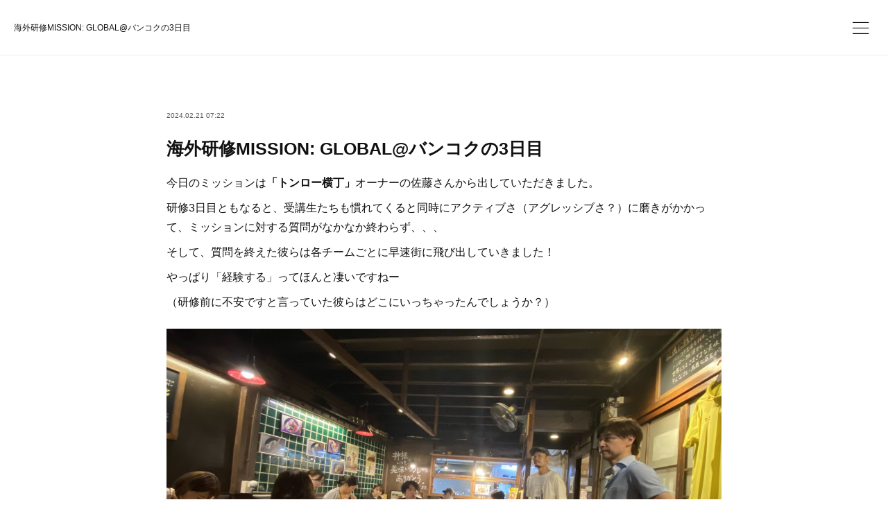

--- FILE ---
content_type: text/html; charset=utf-8
request_url: https://www.keiichi-toyoda.com/posts/51780710
body_size: 9913
content:
<!doctype html>

            <html lang="ja" data-reactroot=""><head><meta charSet="UTF-8"/><meta http-equiv="X-UA-Compatible" content="IE=edge"/><meta name="viewport" content="width=device-width,user-scalable=no,initial-scale=1.0,minimum-scale=1.0,maximum-scale=1.0"/><title data-react-helmet="true">海外研修MISSION: GLOBAL@バンコクの3日目 | Keiichi Toyoda Official Website</title><link data-react-helmet="true" rel="canonical" href="https://www.keiichi-toyoda.com/posts/51780710/"/><meta name="description" content="今日のミッションは「トンロー横丁」オーナーの佐藤さんから出していただきました。研修3日目ともなると、受講生たちも慣れてくると同時にアクティブさ（アグレッシブさ？）に磨きがかかって、ミッションに対する質"/><meta property="fb:app_id" content="522776621188656"/><meta property="og:url" content="https://www.keiichi-toyoda.com/posts/51780710"/><meta property="og:type" content="article"/><meta property="og:title" content="海外研修MISSION: GLOBAL@バンコクの3日目"/><meta property="og:description" content="今日のミッションは「トンロー横丁」オーナーの佐藤さんから出していただきました。研修3日目ともなると、受講生たちも慣れてくると同時にアクティブさ（アグレッシブさ？）に磨きがかかって、ミッションに対する質"/><meta property="og:image" content="https://cdn.amebaowndme.com/madrid-prd/madrid-web/images/sites/1262763/e5150ded14603683868118f6ea4cf896_b9779726bf1ded68e126208907433693.jpg"/><meta property="og:site_name" content="Keiichi Toyoda Official Website"/><meta property="og:locale" content="ja_JP"/><meta name="twitter:card" content="summary_large_image"/><meta name="twitter:site" content="@amebaownd"/><meta name="twitter:title" content="海外研修MISSION: GLOBAL@バンコクの3日目 | Keiichi Toyoda Official Website"/><meta name="twitter:description" content="今日のミッションは「トンロー横丁」オーナーの佐藤さんから出していただきました。研修3日目ともなると、受講生たちも慣れてくると同時にアクティブさ（アグレッシブさ？）に磨きがかかって、ミッションに対する質"/><meta name="twitter:image" content="https://cdn.amebaowndme.com/madrid-prd/madrid-web/images/sites/1262763/e5150ded14603683868118f6ea4cf896_b9779726bf1ded68e126208907433693.jpg"/><meta name="twitter:app:id:iphone" content="911640835"/><meta name="twitter:app:url:iphone" content="amebaownd://public/sites/1262763/posts/51780710"/><meta name="twitter:app:id:googleplay" content="jp.co.cyberagent.madrid"/><meta name="twitter:app:url:googleplay" content="amebaownd://public/sites/1262763/posts/51780710"/><meta name="twitter:app:country" content="US"/><link rel="amphtml" href="https://amp.amebaownd.com/posts/51780710"/><link rel="alternate" type="application/rss+xml" title="Keiichi Toyoda Official Website" href="https://www.keiichi-toyoda.com/rss.xml"/><link rel="alternate" type="application/atom+xml" title="Keiichi Toyoda Official Website" href="https://www.keiichi-toyoda.com/atom.xml"/><link rel="sitemap" type="application/xml" title="Sitemap" href="/sitemap.xml"/><link href="https://static.amebaowndme.com/madrid-frontend/css/user.min-a66be375c.css" rel="stylesheet" type="text/css"/><link href="https://static.amebaowndme.com/madrid-frontend/css/ls/index.min-a66be375c.css" rel="stylesheet" type="text/css"/><link rel="icon" href="https://cdn.amebaowndme.com/madrid-prd/madrid-web/images/sites/1262763/e0ec6f046c751873ed031932ffb35f0f_9b41da0f09384f88db625eaad07bf7cf.png?width=32&amp;height=32"/><link rel="apple-touch-icon" href="https://cdn.amebaowndme.com/madrid-prd/madrid-web/images/sites/1262763/e0ec6f046c751873ed031932ffb35f0f_9b41da0f09384f88db625eaad07bf7cf.png?width=180&amp;height=180"/><style id="site-colors" charSet="UTF-8">.u-nav-clr {
  color: #111111;
}
.u-nav-bdr-clr {
  border-color: #111111;
}
.u-nav-bg-clr {
  background-color: #ffffff;
}
.u-nav-bg-bdr-clr {
  border-color: #ffffff;
}
.u-site-clr {
  color: #111111;
}
.u-base-bg-clr {
  background-color: #ffffff;
}
.u-btn-clr {
  color: #111111;
}
.u-btn-clr:hover,
.u-btn-clr--active {
  color: rgba(17,17,17, 0.7);
}
.u-btn-clr--disabled,
.u-btn-clr:disabled {
  color: rgba(17,17,17, 0.5);
}
.u-btn-bdr-clr {
  border-color: #111111;
}
.u-btn-bdr-clr:hover,
.u-btn-bdr-clr--active {
  border-color: rgba(17,17,17, 0.7);
}
.u-btn-bdr-clr--disabled,
.u-btn-bdr-clr:disabled {
  border-color: rgba(17,17,17, 0.5);
}
.u-btn-bg-clr {
  background-color: #111111;
}
.u-btn-bg-clr:hover,
.u-btn-bg-clr--active {
  background-color: rgba(17,17,17, 0.7);
}
.u-btn-bg-clr--disabled,
.u-btn-bg-clr:disabled {
  background-color: rgba(17,17,17, 0.5);
}
.u-txt-clr {
  color: #111111;
}
.u-txt-clr--lv1 {
  color: rgba(17,17,17, 0.7);
}
.u-txt-clr--lv2 {
  color: rgba(17,17,17, 0.5);
}
.u-txt-clr--lv3 {
  color: rgba(17,17,17, 0.3);
}
.u-txt-bg-clr {
  background-color: #e7e7e7;
}
.u-lnk-clr,
.u-clr-area a {
  color: #3dc49d;
}
.u-lnk-clr:visited,
.u-clr-area a:visited {
  color: rgba(61,196,157, 0.7);
}
.u-lnk-clr:hover,
.u-clr-area a:hover {
  color: rgba(61,196,157, 0.5);
}
.u-ttl-blk-clr {
  color: #111111;
}
.u-ttl-blk-bdr-clr {
  border-color: #111111;
}
.u-ttl-blk-bdr-clr--lv1 {
  border-color: #cfcfcf;
}
.u-bdr-clr {
  border-color: #eeeeee;
}
.u-acnt-bdr-clr {
  border-color: #f6f6f6;
}
.u-acnt-bg-clr {
  background-color: #f6f6f6;
}
body {
  background-color: #ffffff;
}
blockquote {
  color: rgba(17,17,17, 0.7);
  border-left-color: #eeeeee;
};</style><script>
              (function(i,s,o,g,r,a,m){i['GoogleAnalyticsObject']=r;i[r]=i[r]||function(){
              (i[r].q=i[r].q||[]).push(arguments)},i[r].l=1*new Date();a=s.createElement(o),
              m=s.getElementsByTagName(o)[0];a.async=1;a.src=g;m.parentNode.insertBefore(a,m)
              })(window,document,'script','//www.google-analytics.com/analytics.js','ga');
            </script></head><body id="mdrd-a66be375c" class="u-txt-clr u-base-bg-clr theme-ls plan-premium hide-owndbar "><noscript><iframe src="//www.googletagmanager.com/ns.html?id=GTM-PXK9MM" height="0" width="0" style="display:none;visibility:hidden"></iframe></noscript><script>
            (function(w,d,s,l,i){w[l]=w[l]||[];w[l].push({'gtm.start':
            new Date().getTime(),event:'gtm.js'});var f=d.getElementsByTagName(s)[0],
            j=d.createElement(s),dl=l!='dataLayer'?'&l='+l:'';j.async=true;j.src=
            '//www.googletagmanager.com/gtm.js?id='+i+dl;f.parentNode.insertBefore(j,f);
            })(window,document, 'script', 'dataLayer', 'GTM-PXK9MM');
            </script><div id="content"><div class="page" data-reactroot=""><div class="page__outer"><div class="page__inner u-base-bg-clr"><header class="page__header header   "><div class="header__inner u-nav-bg-clr u-bdr-clr"><div class="header__heading u-nav-clr"><p class="header__txt">海外研修MISSION: GLOBAL@バンコクの3日目</p></div></div><div><div class="header__nav global-nav-outer"><nav role="navigation" class="global-nav u-nav-bg-clr"><ul data-elem-type="navList" class="global-nav__list u-bdr-clr js-nav-list"><li class="global-nav__item "><a target="" class="global-nav__item-inner u-nav-clr" data-elem-type="navItem" href="/">HOME</a></li><li class="global-nav__item "><a target="" class="global-nav__item-inner u-nav-clr" data-elem-type="navItem" href="/pages/4850238/page_202104182202">PROFILE</a></li><li class="global-nav__item "><a target="" class="global-nav__item-inner u-nav-clr" data-elem-type="navItem" href="/pages/4825728/news">BLOG</a></li><li class="global-nav__item "><a target="" class="global-nav__item-inner u-nav-clr" data-elem-type="navItem" href="/pages/4880356/page_202104282348">BOOKS</a></li><li class="global-nav__item "><a target="" class="global-nav__item-inner u-nav-clr" data-elem-type="navItem" href="/pages/4868414/page_202104242330">SEMINARS</a></li></ul></nav></div><button class="header__static-icon header-icon u-nav-clr"><span class="header-icon__item icon icon--menu2"></span></button><button class="header__overlay-icon header-icon u-nav-clr"><span class="header-icon__item icon icon--menu2"></span></button></div></header><div role="main" class="page__main-outer"><div class="page__main page__main--blog-detail"><div class="section"><div class="blog-article-outer"><article class="blog-article  "><div class="blog-article__inner"><div class="blog-article-header blog-article__header blog-article__header--cover-blank"><div class="blog-article-header__inner"><div class="blog-article__meta blog-meta"><div class="blog-meta__body"><time class="blog-article__date u-txt-clr u-txt-clr--lv1" dateTime="2024-02-21T07:22:25Z">2024.02.21 07:22</time></div></div><div class="blog-article__title blog-title u-bdr-clr"><h1 class="blog-title__text u-txt-clr">海外研修MISSION: GLOBAL@バンコクの3日目</h1></div></div></div><div class="blog-article__content u-base-bg-clr"><div class="blog-article__body blog-body"><div class="blog-body__item"><div class="blog-body__text u-txt-clr u-clr-area" data-block-type="text"><p>今日のミッションは<b>「トンロー横丁」</b>オーナーの佐藤さんから出していただきました。</p><p>研修3日目ともなると、受講生たちも慣れてくると同時にアクティブさ（アグレッシブさ？）に磨きがかかって、ミッションに対する質問がなかなか終わらず、、、</p><p>そして、質問を終えた彼らは各チームごとに早速街に飛び出していきました！</p><p>やっぱり「経験する」ってほんと凄いですねー</p><p>（研修前に不安ですと言っていた彼らはどこにいっちゃったんでしょうか？）</p></div></div><div class="blog-body__item"><div class="img img__item--"><div><img alt=""/></div></div></div><div class="blog-article__footer"><div class="bloginfo"><div class="bloginfo__category bloginfo-category"><ul class="bloginfo-category__list bloginfo-category-list"><li class="bloginfo-category-list__item"><a class="u-txt-clr u-txt-clr--lv2" href="/posts/categories/4456389">人材開発<!-- -->(<!-- -->293<!-- -->)</a></li><li class="bloginfo-category-list__item"><a class="u-txt-clr u-txt-clr--lv2" href="/posts/categories/12712741">グローバル人材育成<!-- -->(<!-- -->118<!-- -->)</a></li><li class="bloginfo-category-list__item"><a class="u-txt-clr u-txt-clr--lv2" href="/posts/categories/12712740">グローバル人材<!-- -->(<!-- -->120<!-- -->)</a></li><li class="bloginfo-category-list__item"><a class="u-txt-clr u-txt-clr--lv2" href="/posts/categories/4562847">グローバルマインドセット<!-- -->(<!-- -->237<!-- -->)</a></li><li class="bloginfo-category-list__item"><a class="u-txt-clr u-txt-clr--lv2" href="/posts/categories/12712747">海外研修プログラム<!-- -->(<!-- -->99<!-- -->)</a></li><li class="bloginfo-category-list__item"><a class="u-txt-clr u-txt-clr--lv2" href="/posts/categories/12712748">越境学習<!-- -->(<!-- -->104<!-- -->)</a></li><li class="bloginfo-category-list__item"><a class="u-txt-clr u-txt-clr--lv2" href="/posts/categories/12712749">経験学習<!-- -->(<!-- -->101<!-- -->)</a></li><li class="bloginfo-category-list__item"><a class="u-txt-clr u-txt-clr--lv2" href="/posts/categories/12712750">体験型研修<!-- -->(<!-- -->101<!-- -->)</a></li></ul></div></div><div class="reblog-btn-outer"><div class="reblog-btn-body"><button class="reblog-btn"><span class="reblog-btn__inner"><span class="icon icon--reblog2"></span></span></button></div></div></div><div class="complementary-outer complementary-outer--slot2"><div class="complementary complementary--shareButton "><div class="block-type--shareButton"><div class="share share--circle share--circle-6"><button class="share__btn--facebook share__btn share__btn--circle"><span aria-hidden="true" class="icon--facebook icon"></span></button><button class="share__btn--twitter share__btn share__btn--circle"><span aria-hidden="true" class="icon--twitter icon"></span></button><button class="share__btn--hatenabookmark share__btn share__btn--circle"><span aria-hidden="true" class="icon--hatenabookmark icon"></span></button><button class="share__btn--pocket share__btn share__btn--circle"><span aria-hidden="true" class="icon--pocket icon"></span></button><button class="share__btn--googleplus share__btn share__btn--circle"><span aria-hidden="true" class="icon--googleplus icon"></span></button><button class="share__btn--tumblr share__btn share__btn--circle"><span aria-hidden="true" class="icon--tumblr icon"></span></button></div></div></div><div class="complementary complementary--postPrevNext "><div class="block-type--postPrevNext"><div class="pager pager--type1"><ul class="pager__list"><li class="pager__item pager__item--prev pager__item--bg"><a class="pager__item-inner " style="background-image:url(https://cdn.amebaowndme.com/madrid-prd/madrid-web/images/sites/1262763/42fb1b7a4dab51f5f485ea7372afaf45_148a37ae905eecdfcf6af995218d62f2.jpg?width=400)" href="/posts/51782039"><time class="pager__date " dateTime="2024-02-21T16:13:32Z">2024.02.21 16:13</time><div><span class="pager__description ">バンコクで6年ぶりの再会</span></div><span aria-hidden="true" class="pager__icon icon icon--disclosure-l4 "></span></a></li><li class="pager__item pager__item--next pager__item--bg"><a class="pager__item-inner " style="background-image:url(https://cdn.amebaowndme.com/madrid-prd/madrid-web/images/sites/1262763/4131a04bf7c0892128e1e1b216e9b3f2_60bc959a9408b791fc44dd4f2baf790e.png?width=400)" href="/posts/51780140"><time class="pager__date " dateTime="2024-02-21T04:44:48Z">2024.02.21 04:44</time><div><span class="pager__description ">うー、Google Meetの使い方が、、、</span></div><span aria-hidden="true" class="pager__icon icon icon--disclosure-r4 "></span></a></li></ul></div></div></div></div><div class="blog-article__comment"><div class="comment-list js-comment-list"><div><p class="comment-count u-txt-clr u-txt-clr--lv2"><span>0</span>コメント</p><ul><li class="comment-list__item comment-item js-comment-form"><div class="comment-item__body"><form class="comment-item__form u-bdr-clr "><div class="comment-item__form-head"><textarea type="text" id="post-comment" maxLength="1100" placeholder="コメントする..." class="comment-item__input"></textarea></div><div class="comment-item__form-foot"><p class="comment-item__count-outer"><span class="comment-item__count ">1000</span> / 1000</p><button type="submit" disabled="" class="comment-item__submit">投稿</button></div></form></div></li></ul></div></div></div><div class="complementary-outer complementary-outer--slot3"><div class="complementary complementary--siteFollow "><div class="block-type--siteFollow"><div class="site-follow u-bdr-clr"><div class="site-follow__img"><div><img alt=""/></div></div><div class="site-follow__body"><p class="site-follow__title u-txt-clr"><span class="site-follow__title-inner ">Keiichi Toyoda Official Website</span></p><p class="site-follow__text u-txt-clr u-txt-clr--lv1">株式会社スパイスアップ・ジャパン（代表取締役）／神田外語大学（客員教授）／上智大学（非常勤講師）／NPO留学協会（副理事長）／グローバル人材育成／海外&quot;殻破り&quot;研修／ポジティブ・リーダーシップ研修／マインドセット研修／アルゼンチン育ち／上智大学卒業／IE University（スペイン）卒業／合気道（三段）／翡翠流抜刀術（四段）／著書『Mushin』など全20冊</p><div class="site-follow__btn-outer"><button class="site-follow__btn site-follow__btn--yet"><div class="site-follow__btn-text"><span aria-hidden="true" class="site-follow__icon icon icon--plus"></span>フォロー</div></button></div></div></div></div></div></div></div></div></div><div class="pswp" tabindex="-1" role="dialog" aria-hidden="true"><div class="pswp__bg"></div><div class="pswp__scroll-wrap"><div class="pswp__container"><div class="pswp__item"></div><div class="pswp__item"></div><div class="pswp__item"></div></div><div class="pswp__ui pswp__ui--hidden"><div class="pswp__top-bar"><div class="pswp__counter"></div><button class="pswp__button pswp__button--close" title="Close (Esc)"></button><button class="pswp__button pswp__button--share" title="Share"></button><button class="pswp__button pswp__button--fs" title="Toggle fullscreen"></button><button class="pswp__button pswp__button--zoom" title="Zoom in/out"></button><div class="pswp__preloader"><div class="pswp__preloader__icn"><div class="pswp__preloader__cut"><div class="pswp__preloader__donut"></div></div></div></div></div><div class="pswp__share-modal pswp__share-modal--hidden pswp__single-tap"><div class="pswp__share-tooltip"></div></div><div class="pswp__button pswp__button--close pswp__close"><span class="pswp__close__item pswp__close"></span><span class="pswp__close__item pswp__close"></span></div><div class="pswp__bottom-bar"><button class="pswp__button pswp__button--arrow--left js-lightbox-arrow" title="Previous (arrow left)"></button><button class="pswp__button pswp__button--arrow--right js-lightbox-arrow" title="Next (arrow right)"></button></div><div class=""><div class="pswp__caption"><div class="pswp__caption"></div><div class="pswp__caption__link"><a class="js-link"></a></div></div></div></div></div></div></article></div></div></div></div><footer role="contentinfo" class="page__footer footer" style="opacity:1 !important;visibility:visible !important;text-indent:0 !important;overflow:visible !important;position:static !important"><div class="footer__inner u-bdr-clr " style="opacity:1 !important;visibility:visible !important;text-indent:0 !important;overflow:visible !important;display:block !important;transform:none !important"><div class="footer__item u-bdr-clr" style="opacity:1 !important;visibility:visible !important;text-indent:0 !important;overflow:visible !important;display:block !important;transform:none !important"><p class="footer__copyright u-font"><small class="u-txt-clr u-txt-clr--lv2 u-font" style="color:rgba(17,17,17, 0.5) !important">Copyright © <!-- -->2026<!-- --> <!-- -->Keiichi Toyoda Official Website<!-- -->.</small></p></div></div></footer></div></div><div class="toast"></div></div></div><script charSet="UTF-8">window.mdrdEnv="prd";</script><script charSet="UTF-8">window.INITIAL_STATE={"authenticate":{"authCheckCompleted":false,"isAuthorized":false},"blogPostReblogs":{},"category":{},"currentSite":{"fetching":false,"status":null,"site":{}},"shopCategory":{},"categories":{},"notifications":{},"page":{},"paginationTitle":{},"postArchives":{},"postComments":{"51780710":{"data":[],"pagination":{"total":0,"offset":0,"limit":3,"cursors":{"after":"","before":""}},"fetching":false},"submitting":false,"postStatus":null},"postDetail":{"postDetail-blogPostId:51780710":{"fetching":false,"loaded":true,"meta":{"code":200},"data":{"id":"51780710","userId":"1468167","siteId":"1262763","status":"publish","title":"海外研修MISSION: GLOBAL@バンコクの3日目","contents":[{"type":"text","format":"html","value":"\u003Cp\u003E今日のミッションは\u003Cb\u003E「トンロー横丁」\u003C\u002Fb\u003Eオーナーの佐藤さんから出していただきました。\u003C\u002Fp\u003E\u003Cp\u003E研修3日目ともなると、受講生たちも慣れてくると同時にアクティブさ（アグレッシブさ？）に磨きがかかって、ミッションに対する質問がなかなか終わらず、、、\u003C\u002Fp\u003E\u003Cp\u003Eそして、質問を終えた彼らは各チームごとに早速街に飛び出していきました！\u003C\u002Fp\u003E\u003Cp\u003Eやっぱり「経験する」ってほんと凄いですねー\u003C\u002Fp\u003E\u003Cp\u003E（研修前に不安ですと言っていた彼らはどこにいっちゃったんでしょうか？）\u003C\u002Fp\u003E"},{"type":"image","fit":true,"scale":1,"align":"","url":"https:\u002F\u002Fcdn.amebaowndme.com\u002Fmadrid-prd\u002Fmadrid-web\u002Fimages\u002Fsites\u002F1262763\u002Fe5150ded14603683868118f6ea4cf896_b9779726bf1ded68e126208907433693.jpg","link":"","width":3729,"height":2570,"target":"_self","lightboxIndex":0}],"urlPath":"","publishedUrl":"https:\u002F\u002Fwww.keiichi-toyoda.com\u002Fposts\u002F51780710","ogpDescription":"","ogpImageUrl":"","contentFiltered":"","viewCount":0,"commentCount":0,"reblogCount":0,"prevBlogPost":{"id":"51782039","title":"バンコクで6年ぶりの再会","summary":"2018年にジャカルタでランチして以来、6年ぶりにNobuと再会@バンコク！安くて美味い中華を堪能しながら、話題が世界のあちこちに飛ぶのが最高でした。メキシコ、グアテマラ、イラク、アフガニスタン、ナイジェリア、インド、ロシアなどなど、、、いろんな国の話をしながら、やっぱり行ける時にいろいろ行きたいよねーという結論です。本当はこれまで行ったことない国にも行きたいけど、俺はひとまず今年は6年ぶりにアルゼンチンに行っておこうかなー！","imageUrl":"https:\u002F\u002Fcdn.amebaowndme.com\u002Fmadrid-prd\u002Fmadrid-web\u002Fimages\u002Fsites\u002F1262763\u002F42fb1b7a4dab51f5f485ea7372afaf45_148a37ae905eecdfcf6af995218d62f2.jpg","publishedAt":"2024-02-21T16:13:32Z"},"nextBlogPost":{"id":"51780140","title":"うー、Google Meetの使い方が、、、","summary":"今週はタイ（バンコク）で研修の仕事をしていますが、来週の火曜日に帰国したらすぐ、今度はスペインの大学院生たちにオンライン講義をするということでバタバタと資料を準備しています。で、、、今回、Google Meetでの講義をお願いされたんだけど、慣れていないからどうしようかなーと思って、「金谷、ちょっと助けてー！」と元Googleのエバンジェリスト（今は株式会社Digital Evangelistの代表）に相談しました。やはり、持つべきものは友ですね！（何かあったら、この人に聞くという仲間がいるのがありがたい！）そして、思い立った時にこうしてすぐに繋げて顔を見ながら話せるのも最高だよなーと、今更ではありますが改めてテクノロジーの進歩に感謝です。","imageUrl":"https:\u002F\u002Fcdn.amebaowndme.com\u002Fmadrid-prd\u002Fmadrid-web\u002Fimages\u002Fsites\u002F1262763\u002F4131a04bf7c0892128e1e1b216e9b3f2_60bc959a9408b791fc44dd4f2baf790e.png","publishedAt":"2024-02-21T04:44:48Z"},"rebloggedPost":false,"blogCategories":[{"id":"4456389","siteId":"1262763","label":"人材開発","publishedCount":293,"createdAt":"2021-04-28T13:03:33Z","updatedAt":"2026-01-24T07:13:56Z"},{"id":"12712741","siteId":"1262763","label":"グローバル人材育成","publishedCount":118,"createdAt":"2025-11-12T03:03:18Z","updatedAt":"2026-01-24T07:13:56Z"},{"id":"12712740","siteId":"1262763","label":"グローバル人材","publishedCount":120,"createdAt":"2025-11-12T03:03:11Z","updatedAt":"2026-01-24T07:13:56Z"},{"id":"4562847","siteId":"1262763","label":"グローバルマインドセット","publishedCount":237,"createdAt":"2021-05-21T02:53:52Z","updatedAt":"2026-01-24T07:13:56Z"},{"id":"12712747","siteId":"1262763","label":"海外研修プログラム","publishedCount":99,"createdAt":"2025-11-12T03:05:49Z","updatedAt":"2026-01-24T07:13:56Z"},{"id":"12712748","siteId":"1262763","label":"越境学習","publishedCount":104,"createdAt":"2025-11-12T03:05:55Z","updatedAt":"2026-01-24T07:13:56Z"},{"id":"12712749","siteId":"1262763","label":"経験学習","publishedCount":101,"createdAt":"2025-11-12T03:06:01Z","updatedAt":"2026-01-24T07:13:56Z"},{"id":"12712750","siteId":"1262763","label":"体験型研修","publishedCount":101,"createdAt":"2025-11-12T03:06:08Z","updatedAt":"2026-01-24T07:13:56Z"}],"user":{"id":"1468167","nickname":"keitoyoda","description":"","official":false,"photoUrl":"https:\u002F\u002Fprofile-api.ameba.jp\u002Fv2\u002Fas\u002Fn8ba047e8647722c680f6021858604f5b640485b\u002FprofileImage?cat=300","followingCount":0,"createdAt":"2021-04-10T15:40:30Z","updatedAt":"2026-01-20T05:58:33Z"},"updateUser":{"id":"1468167","nickname":"keitoyoda","description":"","official":false,"photoUrl":"https:\u002F\u002Fprofile-api.ameba.jp\u002Fv2\u002Fas\u002Fn8ba047e8647722c680f6021858604f5b640485b\u002FprofileImage?cat=300","followingCount":0,"createdAt":"2021-04-10T15:40:30Z","updatedAt":"2026-01-20T05:58:33Z"},"comments":{"pagination":{"total":0,"offset":0,"limit":3,"cursors":{"after":"","before":""}},"data":[]},"publishedAt":"2024-02-21T07:22:25Z","createdAt":"2024-02-21T07:22:27Z","updatedAt":"2025-11-14T07:47:36Z","version":2}}},"postList":{},"shopList":{},"shopItemDetail":{},"pureAd":{},"keywordSearch":{},"proxyFrame":{"loaded":false},"relatedPostList":{},"route":{"route":{"path":"\u002Fposts\u002F:blog_post_id","component":function Connect(props, context) {
        _classCallCheck(this, Connect);

        var _this = _possibleConstructorReturn(this, _Component.call(this, props, context));

        _this.version = version;
        _this.store = props.store || context.store;

        (0, _invariant2["default"])(_this.store, 'Could not find "store" in either the context or ' + ('props of "' + connectDisplayName + '". ') + 'Either wrap the root component in a <Provider>, ' + ('or explicitly pass "store" as a prop to "' + connectDisplayName + '".'));

        var storeState = _this.store.getState();
        _this.state = { storeState: storeState };
        _this.clearCache();
        return _this;
      },"route":{"id":"0","type":"blog_post_detail","idForType":"0","title":"","urlPath":"\u002Fposts\u002F:blog_post_id","isHomePage":false}},"params":{"blog_post_id":"51780710"},"location":{"pathname":"\u002Fposts\u002F51780710","search":"","hash":"","action":"POP","key":"bv7upl","query":{}}},"siteConfig":{"tagline":"株式会社スパイスアップ・ジャパン（代表取締役）／神田外語大学（客員教授）／上智大学（非常勤講師）／NPO留学協会（副理事長）／グローバル人材育成／海外\"殻破り\"研修／ポジティブ・リーダーシップ研修／マインドセット研修／アルゼンチン育ち／上智大学卒業／IE University（スペイン）卒業／合気道（三段）／翡翠流抜刀術（四段）／著書『Mushin』など全20冊","title":"Keiichi Toyoda Official Website","copyright":"","iconUrl":"https:\u002F\u002Fcdn.amebaowndme.com\u002Fmadrid-prd\u002Fmadrid-web\u002Fimages\u002Fsites\u002F1262763\u002F0dfc0168aedbc215193ee21d85f4c220_d42bcd799e5508cc5f20a36cc92a2fdf.png","logoUrl":"https:\u002F\u002Fstatic.amebaowndme.com\u002Fmadrid-static\u002Fpresets\u002Flogos\u002F6.png","coverImageUrl":"https:\u002F\u002Fcdn.amebaowndme.com\u002Fmadrid-prd\u002Fmadrid-web\u002Fimages\u002Fsites\u002F1262763\u002Fcb2b632100e69764f3bdad73bdc672a0_3053b5cae9010327b2aba2131c2903db.png","homePageId":"4825727","siteId":"1262763","siteCategoryIds":[1],"themeId":"19","theme":"ls","shopId":"","openedShop":false,"shop":{"law":{"userType":"","corporateName":"","firstName":"","lastName":"","zipCode":"","prefecture":"","address":"","telNo":"","aboutContact":"","aboutPrice":"","aboutPay":"","aboutService":"","aboutReturn":""},"privacyPolicy":{"operator":"","contact":"","collectAndUse":"","restrictionToThirdParties":"","supervision":"","disclosure":"","cookie":""}},"user":{"id":"1468167","nickname":"keitoyoda","photoUrl":"","createdAt":"2021-04-10T15:40:30Z","updatedAt":"2026-01-20T05:58:33Z"},"commentApproval":"accept","plan":{"id":"6","name":"premium-annual","ownd_header":true,"powered_by":true,"pure_ads":true},"verifiedType":"general","navigations":[{"title":"HOME","urlPath":".\u002F","target":"_self","pageId":"4825727"},{"title":"PROFILE","urlPath":".\u002Fpages\u002F4850238\u002Fpage_202104182202","target":"_self","pageId":"4850238"},{"title":"BLOG","urlPath":".\u002Fpages\u002F4825728\u002Fnews","target":"_self","pageId":"4825728"},{"title":"BOOKS","urlPath":".\u002Fpages\u002F4880356\u002Fpage_202104282348","target":"_self","pageId":"4880356"},{"title":"SEMINARS","urlPath":".\u002Fpages\u002F4868414\u002Fpage_202104242330","target":"_self","pageId":"4868414"}],"routings":[{"id":"0","type":"blog","idForType":"0","title":"","urlPath":"\u002Fposts\u002Fpage\u002F:page_num","isHomePage":false},{"id":"0","type":"blog_post_archive","idForType":"0","title":"","urlPath":"\u002Fposts\u002Farchives\u002F:yyyy\u002F:mm","isHomePage":false},{"id":"0","type":"blog_post_archive","idForType":"0","title":"","urlPath":"\u002Fposts\u002Farchives\u002F:yyyy\u002F:mm\u002Fpage\u002F:page_num","isHomePage":false},{"id":"0","type":"blog_post_category","idForType":"0","title":"","urlPath":"\u002Fposts\u002Fcategories\u002F:category_id","isHomePage":false},{"id":"0","type":"blog_post_category","idForType":"0","title":"","urlPath":"\u002Fposts\u002Fcategories\u002F:category_id\u002Fpage\u002F:page_num","isHomePage":false},{"id":"0","type":"author","idForType":"0","title":"","urlPath":"\u002Fauthors\u002F:user_id","isHomePage":false},{"id":"0","type":"author","idForType":"0","title":"","urlPath":"\u002Fauthors\u002F:user_id\u002Fpage\u002F:page_num","isHomePage":false},{"id":"0","type":"blog_post_category","idForType":"0","title":"","urlPath":"\u002Fposts\u002Fcategory\u002F:category_id","isHomePage":false},{"id":"0","type":"blog_post_category","idForType":"0","title":"","urlPath":"\u002Fposts\u002Fcategory\u002F:category_id\u002Fpage\u002F:page_num","isHomePage":false},{"id":"0","type":"blog_post_detail","idForType":"0","title":"","urlPath":"\u002Fposts\u002F:blog_post_id","isHomePage":false},{"id":"0","type":"keywordSearch","idForType":"0","title":"","urlPath":"\u002Fsearch\u002Fq\u002F:query","isHomePage":false},{"id":"0","type":"keywordSearch","idForType":"0","title":"","urlPath":"\u002Fsearch\u002Fq\u002F:query\u002Fpage\u002F:page_num","isHomePage":false},{"id":"4880356","type":"static","idForType":"0","title":"BOOKS","urlPath":"\u002Fpages\u002F4880356\u002F","isHomePage":false},{"id":"4880356","type":"static","idForType":"0","title":"BOOKS","urlPath":"\u002Fpages\u002F4880356\u002F:url_path","isHomePage":false},{"id":"4880340","type":"blog","idForType":"0","title":"記事一覧","urlPath":"\u002Fpages\u002F4880340\u002F","isHomePage":false},{"id":"4880340","type":"blog","idForType":"0","title":"記事一覧","urlPath":"\u002Fpages\u002F4880340\u002F:url_path","isHomePage":false},{"id":"4868414","type":"static","idForType":"0","title":"SEMINARS","urlPath":"\u002Fpages\u002F4868414\u002F","isHomePage":false},{"id":"4868414","type":"static","idForType":"0","title":"SEMINARS","urlPath":"\u002Fpages\u002F4868414\u002F:url_path","isHomePage":false},{"id":"4868300","type":"static","idForType":"0","title":"RADIO","urlPath":"\u002Fpages\u002F4868300\u002F","isHomePage":false},{"id":"4868300","type":"static","idForType":"0","title":"RADIO","urlPath":"\u002Fpages\u002F4868300\u002F:url_path","isHomePage":false},{"id":"4850238","type":"static","idForType":"0","title":"PROFILE","urlPath":"\u002Fpages\u002F4850238\u002F","isHomePage":false},{"id":"4850238","type":"static","idForType":"0","title":"PROFILE","urlPath":"\u002Fpages\u002F4850238\u002F:url_path","isHomePage":false},{"id":"4825731","type":"static","idForType":"0","title":"PRICE","urlPath":"\u002Fpages\u002F4825731\u002F","isHomePage":false},{"id":"4825731","type":"static","idForType":"0","title":"PRICE","urlPath":"\u002Fpages\u002F4825731\u002F:url_path","isHomePage":false},{"id":"4825730","type":"static","idForType":"0","title":"HiSUi TOKYO YouTube \"Wanna be Samurai\"","urlPath":"\u002Fpages\u002F4825730\u002F","isHomePage":false},{"id":"4825730","type":"static","idForType":"0","title":"HiSUi TOKYO YouTube \"Wanna be Samurai\"","urlPath":"\u002Fpages\u002F4825730\u002F:url_path","isHomePage":false},{"id":"4825729","type":"blog","idForType":"0","title":"WORKS","urlPath":"\u002Fpages\u002F4825729\u002F","isHomePage":false},{"id":"4825729","type":"blog","idForType":"0","title":"WORKS","urlPath":"\u002Fpages\u002F4825729\u002F:url_path","isHomePage":false},{"id":"4825728","type":"blog","idForType":"0","title":"BLOG","urlPath":"\u002Fpages\u002F4825728\u002F","isHomePage":false},{"id":"4825728","type":"blog","idForType":"0","title":"BLOG","urlPath":"\u002Fpages\u002F4825728\u002F:url_path","isHomePage":false},{"id":"4825727","type":"static","idForType":"0","title":"HOME","urlPath":"\u002Fpages\u002F4825727\u002F","isHomePage":true},{"id":"4825727","type":"static","idForType":"0","title":"HOME","urlPath":"\u002Fpages\u002F4825727\u002F:url_path","isHomePage":true},{"id":"4825727","type":"static","idForType":"0","title":"HOME","urlPath":"\u002F","isHomePage":true}],"siteColors":{"navigationBackground":"#ffffff","navigationText":"#111111","siteTitleText":"#111111","background":"#ffffff","buttonBackground":"#111111","buttonText":"#111111","text":"#111111","link":"#3dc49d","titleBlock":"#111111","border":"#eeeeee","accent":"#f6f6f6"},"wovnioAttribute":"","useAuthorBlock":false,"twitterHashtags":"","createdAt":"2021-04-10T15:41:06Z","seoTitle":"豊田圭一の公式サイト","isPreview":false,"siteCategory":[{"id":"1","label":"個人のブログやポートフォリオ"}],"previewPost":null,"previewShopItem":null,"hasAmebaIdConnection":false,"serverTime":"2026-01-24T19:37:40Z","complementaries":{"2":{"contents":{"layout":{"rows":[{"columns":[{"blocks":[{"type":"shareButton","design":"circle","providers":["facebook","twitter","hatenabookmark","pocket","googleplus"]},{"type":"siteFollow","description":""},{"type":"relatedPosts","layoutType":"listl","showHeading":true,"heading":"関連記事","limit":3},{"type":"postPrevNext","showImage":true}]}]}]}},"created_at":"2021-04-10T15:41:06Z","updated_at":"2021-04-10T15:42:43Z"},"11":{"contents":{"layout":{"rows":[{"columns":[{"blocks":[{"type":"siteFollow","description":""},{"type":"post","mode":"summary","title":"記事一覧","buttonTitle":"","limit":5,"layoutType":"sidebarm","categoryIds":"","showTitle":true,"showButton":true,"sortType":"recent"},{"type":"postsCategory","heading":"カテゴリ","showHeading":true,"showCount":true,"design":"tagcloud"},{"type":"postsArchive","heading":"アーカイブ","showHeading":true,"design":"accordion"},{"type":"keywordSearch","heading":"","showHeading":false}]}]}]}},"created_at":"2021-04-10T15:41:06Z","updated_at":"2021-04-10T15:42:43Z"}},"siteColorsCss":".u-nav-clr {\n  color: #111111;\n}\n.u-nav-bdr-clr {\n  border-color: #111111;\n}\n.u-nav-bg-clr {\n  background-color: #ffffff;\n}\n.u-nav-bg-bdr-clr {\n  border-color: #ffffff;\n}\n.u-site-clr {\n  color: #111111;\n}\n.u-base-bg-clr {\n  background-color: #ffffff;\n}\n.u-btn-clr {\n  color: #111111;\n}\n.u-btn-clr:hover,\n.u-btn-clr--active {\n  color: rgba(17,17,17, 0.7);\n}\n.u-btn-clr--disabled,\n.u-btn-clr:disabled {\n  color: rgba(17,17,17, 0.5);\n}\n.u-btn-bdr-clr {\n  border-color: #111111;\n}\n.u-btn-bdr-clr:hover,\n.u-btn-bdr-clr--active {\n  border-color: rgba(17,17,17, 0.7);\n}\n.u-btn-bdr-clr--disabled,\n.u-btn-bdr-clr:disabled {\n  border-color: rgba(17,17,17, 0.5);\n}\n.u-btn-bg-clr {\n  background-color: #111111;\n}\n.u-btn-bg-clr:hover,\n.u-btn-bg-clr--active {\n  background-color: rgba(17,17,17, 0.7);\n}\n.u-btn-bg-clr--disabled,\n.u-btn-bg-clr:disabled {\n  background-color: rgba(17,17,17, 0.5);\n}\n.u-txt-clr {\n  color: #111111;\n}\n.u-txt-clr--lv1 {\n  color: rgba(17,17,17, 0.7);\n}\n.u-txt-clr--lv2 {\n  color: rgba(17,17,17, 0.5);\n}\n.u-txt-clr--lv3 {\n  color: rgba(17,17,17, 0.3);\n}\n.u-txt-bg-clr {\n  background-color: #e7e7e7;\n}\n.u-lnk-clr,\n.u-clr-area a {\n  color: #3dc49d;\n}\n.u-lnk-clr:visited,\n.u-clr-area a:visited {\n  color: rgba(61,196,157, 0.7);\n}\n.u-lnk-clr:hover,\n.u-clr-area a:hover {\n  color: rgba(61,196,157, 0.5);\n}\n.u-ttl-blk-clr {\n  color: #111111;\n}\n.u-ttl-blk-bdr-clr {\n  border-color: #111111;\n}\n.u-ttl-blk-bdr-clr--lv1 {\n  border-color: #cfcfcf;\n}\n.u-bdr-clr {\n  border-color: #eeeeee;\n}\n.u-acnt-bdr-clr {\n  border-color: #f6f6f6;\n}\n.u-acnt-bg-clr {\n  background-color: #f6f6f6;\n}\nbody {\n  background-color: #ffffff;\n}\nblockquote {\n  color: rgba(17,17,17, 0.7);\n  border-left-color: #eeeeee;\n}","siteFont":{"id":"3","name":"Helvetica"},"siteCss":"","siteSpCss":"","meta":{"Title":"海外研修MISSION: GLOBAL@バンコクの3日目 | 豊田圭一の公式サイト","Description":"今日のミッションは「トンロー横丁」オーナーの佐藤さんから出していただきました。研修3日目ともなると、受講生たちも慣れてくると同時にアクティブさ（アグレッシブさ？）に磨きがかかって、ミッションに対する質","Keywords":"","Noindex":false,"Nofollow":false,"CanonicalUrl":"https:\u002F\u002Fwww.keiichi-toyoda.com\u002Fposts\u002F51780710","AmpHtml":"https:\u002F\u002Famp.amebaownd.com\u002Fposts\u002F51780710","DisabledFragment":false,"OgMeta":{"Type":"article","Title":"海外研修MISSION: GLOBAL@バンコクの3日目","Description":"今日のミッションは「トンロー横丁」オーナーの佐藤さんから出していただきました。研修3日目ともなると、受講生たちも慣れてくると同時にアクティブさ（アグレッシブさ？）に磨きがかかって、ミッションに対する質","Image":"https:\u002F\u002Fcdn.amebaowndme.com\u002Fmadrid-prd\u002Fmadrid-web\u002Fimages\u002Fsites\u002F1262763\u002Fe5150ded14603683868118f6ea4cf896_b9779726bf1ded68e126208907433693.jpg","SiteName":"Keiichi Toyoda Official Website","Locale":"ja_JP"},"DeepLinkMeta":{"Ios":{"Url":"amebaownd:\u002F\u002Fpublic\u002Fsites\u002F1262763\u002Fposts\u002F51780710","AppStoreId":"911640835","AppName":"Ameba Ownd"},"Android":{"Url":"amebaownd:\u002F\u002Fpublic\u002Fsites\u002F1262763\u002Fposts\u002F51780710","AppName":"Ameba Ownd","Package":"jp.co.cyberagent.madrid"},"WebUrl":"https:\u002F\u002Fwww.keiichi-toyoda.com\u002Fposts\u002F51780710"},"TwitterCard":{"Type":"summary_large_image","Site":"@amebaownd","Creator":"","Title":"海外研修MISSION: GLOBAL@バンコクの3日目 | Keiichi Toyoda Official Website","Description":"今日のミッションは「トンロー横丁」オーナーの佐藤さんから出していただきました。研修3日目ともなると、受講生たちも慣れてくると同時にアクティブさ（アグレッシブさ？）に磨きがかかって、ミッションに対する質","Image":"https:\u002F\u002Fcdn.amebaowndme.com\u002Fmadrid-prd\u002Fmadrid-web\u002Fimages\u002Fsites\u002F1262763\u002Fe5150ded14603683868118f6ea4cf896_b9779726bf1ded68e126208907433693.jpg"},"TwitterAppCard":{"CountryCode":"US","IPhoneAppId":"911640835","AndroidAppPackageName":"jp.co.cyberagent.madrid","CustomUrl":"amebaownd:\u002F\u002Fpublic\u002Fsites\u002F1262763\u002Fposts\u002F51780710"},"SiteName":"Keiichi Toyoda Official Website","ImageUrl":"https:\u002F\u002Fcdn.amebaowndme.com\u002Fmadrid-prd\u002Fmadrid-web\u002Fimages\u002Fsites\u002F1262763\u002Fe5150ded14603683868118f6ea4cf896_b9779726bf1ded68e126208907433693.jpg","FacebookAppId":"522776621188656","InstantArticleId":"","FaviconUrl":"https:\u002F\u002Fcdn.amebaowndme.com\u002Fmadrid-prd\u002Fmadrid-web\u002Fimages\u002Fsites\u002F1262763\u002Fe0ec6f046c751873ed031932ffb35f0f_9b41da0f09384f88db625eaad07bf7cf.png?width=32&height=32","AppleTouchIconUrl":"https:\u002F\u002Fcdn.amebaowndme.com\u002Fmadrid-prd\u002Fmadrid-web\u002Fimages\u002Fsites\u002F1262763\u002Fe0ec6f046c751873ed031932ffb35f0f_9b41da0f09384f88db625eaad07bf7cf.png?width=180&height=180","RssItems":[{"title":"Keiichi Toyoda Official Website","url":"https:\u002F\u002Fwww.keiichi-toyoda.com\u002Frss.xml"}],"AtomItems":[{"title":"Keiichi Toyoda Official Website","url":"https:\u002F\u002Fwww.keiichi-toyoda.com\u002Fatom.xml"}]},"googleConfig":{"TrackingCode":"","SiteVerificationCode":""},"lanceTrackingUrl":"","FRM_ID_SIGNUP":"c.ownd-sites_r.ownd-sites_1262763","landingPageParams":{"domain":"www.keiichi-toyoda.com","protocol":"https","urlPath":"\u002Fposts\u002F51780710"}},"siteFollow":{},"siteServiceTokens":{},"snsFeed":{},"toastMessages":{"messages":[]},"user":{"loaded":false,"me":{}},"userSites":{"fetching":null,"sites":[]},"userSiteCategories":{}};</script><script src="https://static.amebaowndme.com/madrid-metro/js/ls-c961039a0e890b88fbda.js" charSet="UTF-8"></script><style charSet="UTF-8">      .u-font {
        font-family: Helvetica, Arial, sans-serif;
      }    </style></body></html>